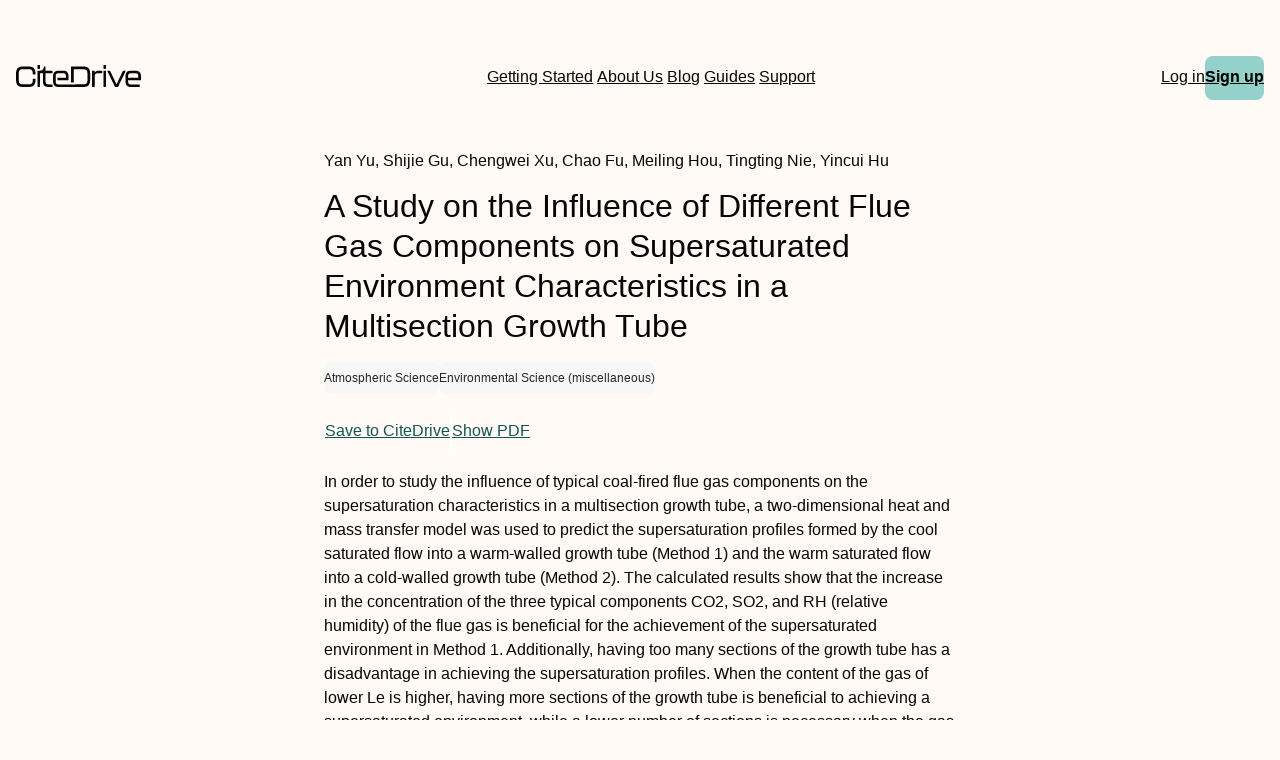

--- FILE ---
content_type: text/html
request_url: https://www.citedrive.com/en/discovery/a-study-on-the-influence-of-different-flue-gas-components-on-supersaturated-environment-characteristics-in-a-multisection-growth-tube/
body_size: 7514
content:
<!DOCTYPE html><html lang="en"> <head><meta charset="UTF-8"><link rel="icon" href="/favicons/32x32-favicon.ico" sizes="any"><link rel="sitemap" href="/sitemap-index.xml"><link rel="icon" href="/favicons/favicon.svg" type="image/svg+xml"><link rel="apple-touch-icon" href="/favicons/apple-touch-icon.png"><meta name="viewport" content="width=device-width"><meta name="google-adsense-account" content="ca-pub-9078114372269384"><script async src="https://pagead2.googlesyndication.com/pagead/js/adsbygoogle.js?client=ca-pub-9078114372269384" crossorigin="anonymous"></script><title>[PDF] A Study on the Influence of Different Flue Gas Components on Supersaturated Environment Characteristics in a Multisection Growth Tube | CiteDrive</title><link rel="canonical" href="https://www.citedrive.com/en/discovery/a-study-on-the-influence-of-different-flue-gas-components-on-supersaturated-environment-characteristics-in-a-multisection-growth-tube/"><meta name="description" content="In order to study the influence of typical coal-fired flue gas components on the supersaturation characteristics in a multisection growth tube, a two-dimensional heat and mass transfer model was used to predict the supersaturation profiles formed by the cool saturated flow into a warm-walled growth tube (Method 1) and the warm saturated flow into a cold-walled growth tube (Method 2). The calculated results show that the increase in the concentration of the three typical components CO2, SO2, and RH (relative humidity) of the flue gas is beneficial for the achievement of the supersaturated environment in Method 1. Additionally, having too many sections of the growth tube has a disadvantage in achieving the supersaturation profiles. When the content of the gas of lower Le is higher, having more sections of the growth tube is beneficial to achieving a supersaturated environment, while a lower number of sections is necessary when the gas content is lower in Method 2. In a word, the appropriate number of sections in a growth tube is significantly important for the achievement of a favorable supersaturated environment."><meta name="robots" content="index, follow"><meta property="og:title" content="[PDF] A Study on the Influence of Different Flue Gas Components on Supersaturated Environment Characteristics in a Multisection Growth Tube | CiteDrive"><meta property="og:type" content="website"><meta property="og:image" content="https://www.citedrive.com/og-citedrive-logo.png"><meta property="og:url" content="https://www.citedrive.com/en/discovery/a-study-on-the-influence-of-different-flue-gas-components-on-supersaturated-environment-characteristics-in-a-multisection-growth-tube/"><meta property="og:image:url" content="https://www.citedrive.com/og-citedrive-logo.png"><meta property="og:image:alt" content="CiteDrive Thumbnail"><meta name="twitter:card" content="summary_large_image"><meta name="twitter:site" content="@citedrive"><meta name="twitter:description" content="In order to study the influence of typical coal-fired flue gas components on the supersaturation characteristics in a multisection growth tube, a two-dimensional heat and mass transfer model was used to predict the supersaturation profiles formed by the cool saturated flow into a warm-walled growth tube (Method 1) and the warm saturated flow into a cold-walled growth tube (Method 2). The calculated results show that the increase in the concentration of the three typical components CO2, SO2, and RH (relative humidity) of the flue gas is beneficial for the achievement of the supersaturated environment in Method 1. Additionally, having too many sections of the growth tube has a disadvantage in achieving the supersaturation profiles. When the content of the gas of lower Le is higher, having more sections of the growth tube is beneficial to achieving a supersaturated environment, while a lower number of sections is necessary when the gas content is lower in Method 2. In a word, the appropriate number of sections in a growth tube is significantly important for the achievement of a favorable supersaturated environment."><meta name="twitter:creator" content="@citedrive"><meta content="Yan Yu, Shijie Gu, Chengwei Xu, Chao Fu, Meiling Hou, Tingting Nie, Yincui Hu" name="citation_authors"><meta content="10.3390/atmos14071129" name="citation_doi"><meta content="A Study on the Influence of Different Flue Gas Components on Supersaturated Environment Characteristics in a Multisection Growth Tube" name="citation_title"><meta content="2023-07-10T04:35:21Z" name="citation_date"><meta content="Yan Yu, Shijie Gu, Chengwei Xu, Chao Fu, Meiling Hou, Tingting Nie, Yincui Hu" name="DC.creator"><meta content="10.3390/atmos14071129" name="DC.identifier.DOI"><meta content="A Study on the Influence of Different Flue Gas Components on Supersaturated Environment Characteristics in a Multisection Growth Tube" name="DC.title"><meta content="2023-07-10T04:35:21Z" name="DC.date"><link rel="stylesheet" href="/styles/design-tokens.css"><link rel="stylesheet" href="/styles/index.css"><link rel="stylesheet" href="/styles/utils.module.css"><!-- Google tag (gtag.js) --><script type="text/partytown" src="https://www.googletagmanager.com/gtag/js?id=G-B4P7HQL1R8"></script><script type="text/partytown">
      window.dataLayer = window.dataLayer || [];
      function gtag(){dataLayer.push(arguments);}
      gtag('js', new Date());

      gtag('config', 'G-B4P7HQL1R8');
    </script><link rel="stylesheet" href="/_astro/_slug_.9552def6.css" /><script type="module">const l=document.querySelector("body"),e=document.querySelector(".menu-btn"),s=document.querySelector(".overlay");function o(){const t=e?.getAttribute("aria-expanded");t==="true"?(e?.setAttribute("aria-expanded","false"),e.innerHTML='<svg class="svg" width="30" height="30" viewBox="0 0 15 15" fill="hsl(var(--clr) / 1)" xmlns="http://www.w3.org/2000/svg"><path d="M1.5 3C1.22386 3 1 3.22386 1 3.5C1 3.77614 1.22386 4 1.5 4H13.5C13.7761 4 14 3.77614 14 3.5C14 3.22386 13.7761 3 13.5 3H1.5ZM1 7.5C1 7.22386 1.22386 7 1.5 7H13.5C13.7761 7 14 7.22386 14 7.5C14 7.77614 13.7761 8 13.5 8H1.5C1.22386 8 1 7.77614 1 7.5ZM1 11.5C1 11.2239 1.22386 11 1.5 11H13.5C13.7761 11 14 11.2239 14 11.5C14 11.7761 13.7761 12 13.5 12H1.5C1.22386 12 1 11.7761 1 11.5Z" fill-rule="evenodd" clip-rule="evenodd"></path></svg>',s?.classList.toggle("open"),l?.classList.toggle("overflow")):t==="false"&&(e?.setAttribute("aria-expanded","true"),e.innerHTML='<svg class="svg" width="30" height="30" viewBox="0 0 15 15" fill="hsl(var(--clr) / 1)" xmlns="http://www.w3.org/2000/svg"><path d="M12.8536 2.85355C13.0488 2.65829 13.0488 2.34171 12.8536 2.14645C12.6583 1.95118 12.3417 1.95118 12.1464 2.14645L7.5 6.79289L2.85355 2.14645C2.65829 1.95118 2.34171 1.95118 2.14645 2.14645C1.95118 2.34171 1.95118 2.65829 2.14645 2.85355L6.79289 7.5L2.14645 12.1464C1.95118 12.3417 1.95118 12.6583 2.14645 12.8536C2.34171 13.0488 2.65829 13.0488 2.85355 12.8536L7.5 8.20711L12.1464 12.8536C12.3417 13.0488 12.6583 13.0488 12.8536 12.8536C13.0488 12.6583 13.0488 12.3417 12.8536 12.1464L8.20711 7.5L12.8536 2.85355Z" fill-rule="evenodd" clip-rule="evenodd"></path></svg>',s?.classList.toggle("open"),l?.classList.toggle("overflow"))}e?.addEventListener("click",o);
</script>
<script>!(function(w,p,f,c){if(!window.crossOriginIsolated && !navigator.serviceWorker) return;c=w[p]=Object.assign(w[p]||{},{"lib":"/~partytown/","debug":false});c[f]=(c[f]||[]).concat(["dataLayer.push"])})(window,'partytown','forward');/* Partytown 0.8.2 - MIT builder.io */
!function(t,e,n,i,o,r,a,s,d,c,l,p){function u(){p||(p=1,"/"==(a=(r.lib||"/~partytown/")+(r.debug?"debug/":""))[0]&&(d=e.querySelectorAll('script[type="text/partytown"]'),i!=t?i.dispatchEvent(new CustomEvent("pt1",{detail:t})):(s=setTimeout(f,1e4),e.addEventListener("pt0",w),o?h(1):n.serviceWorker?n.serviceWorker.register(a+(r.swPath||"partytown-sw.js"),{scope:a}).then((function(t){t.active?h():t.installing&&t.installing.addEventListener("statechange",(function(t){"activated"==t.target.state&&h()}))}),console.error):f())))}function h(t){c=e.createElement(t?"script":"iframe"),t||(c.style.display="block",c.style.width="0",c.style.height="0",c.style.border="0",c.style.visibility="hidden",c.setAttribute("aria-hidden",!0)),c.src=a+"partytown-"+(t?"atomics.js?v=0.8.2":"sandbox-sw.html?"+Date.now()),e.querySelector(r.sandboxParent||"body").appendChild(c)}function f(n,o){for(w(),i==t&&(r.forward||[]).map((function(e){delete t[e.split(".")[0]]})),n=0;n<d.length;n++)(o=e.createElement("script")).innerHTML=d[n].innerHTML,o.nonce=r.nonce,e.head.appendChild(o);c&&c.parentNode.removeChild(c)}function w(){clearTimeout(s)}r=t.partytown||{},i==t&&(r.forward||[]).map((function(e){l=t,e.split(".").map((function(e,n,i){l=l[i[n]]=n+1<i.length?"push"==i[n+1]?[]:l[i[n]]||{}:function(){(t._ptf=t._ptf||[]).push(i,arguments)}}))})),"complete"==e.readyState?u():(t.addEventListener("DOMContentLoaded",u),t.addEventListener("load",u))}(window,document,navigator,top,window.crossOriginIsolated);</script></head> <body>  <div class="wrapper flow"> <header class="header" data-astro-cid-3ef6ksr2> <nav role="navigation" class="grid-container nav" data-astro-cid-3ef6ksr2> <a class="logo-wrapper" aria-label="Home" href="/en/" data-astro-cid-3ef6ksr2> <svg id="a" width="125.29" height="21.28" viewBox="0 0 125.29 21.28" fill="hsl(var(--clr) / 1)" data-astro-cid-3ef6ksr2> <path d="m0,14.45v-6.13C0,3.95,1.82,1.49,6.64,1.49h6.24c4.82,0,6.64,2.46,6.64,6.83v.22c0,.36-.2.56-.56.56h-1.62c-.36,0-.56-.17-.56-.45v-.42c0-3.19-1.06-4.09-3.89-4.09h-6.24c-2.83,0-3.89.9-3.89,4.09v6.3c0,3.16,1.09,4.06,3.89,4.06h6.24c2.8,0,3.89-.9,3.89-4.06v-.62c0-.36.2-.56.56-.56h1.62c.36,0,.56.2.56.53v.56c0,4.34-1.82,6.8-6.64,6.8h-6.24c-4.82,0-6.64-2.46-6.64-6.8Z" data-astro-cid-3ef6ksr2></path> <path d="m23.48,0h-1.52c-.36,0-.56.2-.56.56v2.66c0,.37.2.56.56.56h1.52c.36,0,.56-.19.56-.56V.56c0-.36-.2-.56-.56-.56Z" data-astro-cid-3ef6ksr2></path> <path d="m29.58,7.96v7.58c0,2.52.78,3.28,3.58,3.28h2.86c.36,0,.56.19.56.56v1.32c0,.36-.2.56-.56.56h-2.86c-5.06,0-6.21-2.02-6.21-5.94v-7.36h-2.91v12.74c0,.36-.2.56-.56.56h-1.52c-.36,0-.56-.2-.56-.56V6.08c0-.36.2-.56.56-.56h.66c2.75,0,5.08-.25,5.11-3.44,0-.4.2-.59.56-.59h.73c.36,0,.56.19.56.56v3.47h6.44c.36,0,.56.2.56.56v1.31c0,.37-.2.57-.56.57h-6.44Z" data-astro-cid-3ef6ksr2></path> <path d="m74.36,8.91v5.04c0,5.09-1.82,7.31-6.61,7.31h-24.83c-4.68,0-5.8-2.05-5.8-6.22v-3.39c0-4.06,1.12-6.13,5.8-6.13h3.94c4.68,0,5.8,2.07,5.8,6.13v2.52c0,.37-.2.56-.56.56h-10.42v-2.38h8.35v-.89c0-2.83-.62-3.45-3.22-3.45h-3.84c-2.6,0-3.22.62-3.22,3.45v3.8c0,2.89.62,3.5,3.22,3.5h14.9s9.63-.14,9.63-.14c3.02,0,4.14-.92,4.14-4.7v-5.01c0-3.78-1.09-4.76-4.14-4.76h-9.63v12.72h-2.75V2.05c0-.37.2-.56.56-.56h12.07c4.79,0,6.61,2.29,6.61,7.42Z" data-astro-cid-3ef6ksr2></path> <path d="m85.9,5.54c.36,0,.56.2.56.56v1.37c0,.36-.2.56-.56.56h-3.81c-2.21,0-3.22.5-3.22,3.5v9.18c0,.36-.2.56-.56.56h-1.51c-.36,0-.56-.2-.56-.56V6.1c0-.36.2-.56.56-.56h1.51c.36,0,.56.2.56.56v1.48c.62-1.37,1.9-2.04,4.45-2.04h2.58Z" data-astro-cid-3ef6ksr2></path> <path d="m87.61,3.25V.59c0-.36.2-.56.56-.56h1.51c.36,0,.56.2.56.56v2.66c0,.36-.2.56-.56.56h-1.51c-.36,0-.56-.2-.56-.56Zm0,17.47V6.1c0-.36.2-.56.56-.56h1.51c.36,0,.56.2.56.56v14.62c0,.36-.2.56-.56.56h-1.51c-.36,0-.56-.2-.56-.56Z" data-astro-cid-3ef6ksr2></path> <path d="m99.07,20.86l-7.34-14.64c-.2-.39-.03-.67.39-.67h1.74c.31,0,.5.14.64.42l6.27,12.74,6.27-12.74c.14-.28.34-.42.64-.42h1.76c.42,0,.59.28.39.67l-7.36,14.64c-.14.28-.34.42-.64.42h-2.13c-.31,0-.5-.14-.64-.42Z" data-astro-cid-3ef6ksr2></path> <path d="m109.75,15.06v-3.39c0-4.06,1.12-6.13,5.8-6.13h3.95c4.68,0,5.8,2.07,5.8,6.13v2.52c0,.36-.2.56-.56.56h-12.35v.53c0,2.88.62,3.5,3.22,3.5h7.87c.36,0,.56.2.56.56v1.37c0,.36-.2.56-.56.56h-7.92c-4.68,0-5.8-2.04-5.8-6.22Zm12.91-2.69v-.9c0-2.83-.62-3.44-3.22-3.44h-3.84c-2.6,0-3.22.62-3.22,3.44v.9h10.28Z" data-astro-cid-3ef6ksr2></path> </svg> </a> <div class="search-wrapper" data-astro-cid-3ef6ksr2>   <a class="hollow-link" href="/en/docs/quick-start/" data-astro-cid-3ef6ksr2> Getting Started </a> <a class="hollow-link" href="/en/about/" data-astro-cid-3ef6ksr2> About Us </a> <a class="hollow-link" href="/en/blog/" data-astro-cid-3ef6ksr2> Blog </a> <a class="hollow-link" href="/en/docs/" data-astro-cid-3ef6ksr2> Guides </a> <a class="hollow-link" href="https://github.com/orgs/citedrive/discussions" data-astro-cid-3ef6ksr2> Support </a> </div> <div class="container" data-astro-cid-3ef6ksr2> <div class="mobile-search-wrapper" data-astro-cid-3ef6ksr2>  </div> <a class="hollow-link" href="https://app.citedrive.com/" data-astro-cid-3ef6ksr2> Log in </a> <a href="https://app.citedrive.com/sign-up" class="new-link" data-astro-cid-wwfk4j7f>Sign up</a>  <nav aria-label="Mobile menu" data-astro-cid-6aabv5oc> <button class="menu-btn" aria-label="Toggle Mobile Menu" aria-expanded="false" data-astro-cid-6aabv5oc> <svg width="30" height="30" viewBox="0 0 15 15" fill="hsl(var(--clr) / 1)" xmlns="http://www.w3.org/2000/svg" data-astro-cid-6aabv5oc> <path d="M1.5 3C1.22386 3 1 3.22386 1 3.5C1 3.77614 1.22386 4 1.5 4H13.5C13.7761 4 14 3.77614 14 3.5C14 3.22386 13.7761 3 13.5 3H1.5ZM1 7.5C1 7.22386 1.22386 7 1.5 7H13.5C13.7761 7 14 7.22386 14 7.5C14 7.77614 13.7761 8 13.5 8H1.5C1.22386 8 1 7.77614 1 7.5ZM1 11.5C1 11.2239 1.22386 11 1.5 11H13.5C13.7761 11 14 11.2239 14 11.5C14 11.7761 13.7761 12 13.5 12H1.5C1.22386 12 1 11.7761 1 11.5Z" fill-rule="evenodd" clip-rule="evenodd" data-astro-cid-6aabv5oc></path> </svg> </button> <div role="dialog" class="overlay" aria-label="Main menu" data-astro-cid-6aabv5oc> <div class="new-mobile-menu" data-astro-cid-6aabv5oc> <ul data-astro-cid-6aabv5oc> <li data-astro-cid-6aabv5oc><a href="/en/docs/quick-start/" data-astro-cid-6aabv5oc>Getting started</a></li> <li data-astro-cid-6aabv5oc><a href="/en/docs/" data-astro-cid-6aabv5oc>Guides</a></li> <li data-astro-cid-6aabv5oc><a href="/en/blog/" data-astro-cid-6aabv5oc>Blog</a></li> <li data-astro-cid-6aabv5oc><a href="/en/about/" data-astro-cid-6aabv5oc>About Us</a></li> <li data-astro-cid-6aabv5oc><a href="https://github.com/orgs/citedrive/discussions" data-astro-cid-6aabv5oc>Support</a></li> </ul> </div> </div> </nav>   </div> </nav> </header>  <main class="main flow"> <div class="grid-container" data-astro-cid-foo5qrfn> <div class="discovery-container" data-astro-cid-foo5qrfn> <div class="paper-header" data-astro-cid-foo5qrfn> <div data-astro-cid-foo5qrfn> <span class="paper-author" data-astro-cid-foo5qrfn> Yan Yu, Shijie Gu, Chengwei Xu, Chao Fu, Meiling Hou, Tingting Nie, Yincui Hu </span> </div> <h1 class="discovery-title" data-astro-cid-foo5qrfn>A Study on the Influence of Different Flue Gas Components on Supersaturated Environment Characteristics in a Multisection Growth Tube</h1> </div> <div class="paper-year-key" data-astro-cid-foo5qrfn> <span data-astro-cid-foo5qrfn></span> <ul class="flex" style="gap:.5rem;flex-wrap:wrap" data-astro-cid-foo5qrfn> <li class="tag sm" data-astro-cid-foo5qrfn> Atmospheric Science </li><li class="tag sm" data-astro-cid-foo5qrfn> Environmental Science (miscellaneous) </li> </ul> </div> <div class="btn-group" data-astro-cid-foo5qrfn> <a class="paper-btn" href="https://app.citedrive.com/api/[base64]" data-astro-cid-foo5qrfn>
Save to CiteDrive
</a> <a class="paper-btn" href="http://dx.doi.org/10.3390/atmos14071129" data-astro-cid-foo5qrfn>
Show PDF
</a> </div> <p class="paper-abstract" data-astro-cid-foo5qrfn><jats:p>In order to study the influence of typical coal-fired flue gas components on the supersaturation characteristics in a multisection growth tube, a two-dimensional heat and mass transfer model was used to predict the supersaturation profiles formed by the cool saturated flow into a warm-walled growth tube (Method 1) and the warm saturated flow into a cold-walled growth tube (Method 2). The calculated results show that the increase in the concentration of the three typical components CO2, SO2, and RH (relative humidity) of the flue gas is beneficial for the achievement of the supersaturated environment in Method 1. Additionally, having too many sections of the growth tube has a disadvantage in achieving the supersaturation profiles. When the content of the gas of lower Le is higher, having more sections of the growth tube is beneficial to achieving a supersaturated environment, while a lower number of sections is necessary when the gas content is lower in Method 2. In a word, the appropriate number of sections in a growth tube is significantly important for the achievement of a favorable supersaturated environment.</jats:p></p> <div class="styled-div" data-astro-cid-4niwnwua> <h2 data-astro-cid-4niwnwua>Need a simple solution for <span class="spanferkel" data-astro-cid-4niwnwua>managing</span> your <span class="spanferkel" data-astro-cid-4niwnwua>BibTeX</span> entries? Explore CiteDrive!</h2> <ul class="features-list" data-astro-cid-4niwnwua> <li data-astro-cid-4niwnwua>Web-based, modern reference management</li> <li data-astro-cid-4niwnwua>Collaborate and share with fellow researchers</li> <li data-astro-cid-4niwnwua>Integration with Overleaf</li> <li data-astro-cid-4niwnwua>Comprehensive BibTeX/BibLaTeX support</li> <li data-astro-cid-4niwnwua>Save articles and websites directly from your browser</li> <li data-astro-cid-4niwnwua>Search for new articles from a database of tens of millions of references</li> </ul> <a href="https://app.citedrive.com/sign-up" class="cta-button" data-astro-cid-4niwnwua>Try out CiteDrive</a> </div>  <h2 data-astro-cid-foo5qrfn>More from our Archive</h2> <ul class="paper-container" data-astro-cid-foo5qrfn> <li data-astro-cid-efccusop> <a class="search-item-container&quot;" href="/en/discovery/spatial-distribution-of-the-contamination-and-risk-assessment-of-potentially-harmful-elements-in-the-ghizer-river-basin-northern-pakistan/" data-astro-cid-efccusop> <div style="display:flex;align-items:center;gap:.5rem" data-astro-cid-efccusop> <span style="color:var(--clr);font-size:.8rem;padding:.25rem .5rem;background-color:var(--clr-bg-tertiary);border-radius:.25rem" data-astro-cid-efccusop> <strong data-astro-cid-efccusop>DOI:</strong> 10.2166/wcc.2023.056 </span> <span style="font-size:.8rem" data-astro-cid-efccusop>2023</span> </div> <h3 style="font-size:.95rem;font-weight:500" data-astro-cid-efccusop> Spatial distribution of the contamination and risk assessment of potentially harmful elements in the Ghizer River Basin, northern Pakistan </h3> <p style="font-size:.8rem" data-astro-cid-efccusop> <i data-astro-cid-efccusop>Ayaz Ul Haq, Said Muhammad, Cem Tokatli</i> </p> </a> </li> <li data-astro-cid-efccusop> <a class="search-item-container&quot;" href="/en/discovery/pareto-optimal-design-of-water-distribution-networks-an-improved-graph-theory-based-approach/" data-astro-cid-efccusop> <div style="display:flex;align-items:center;gap:.5rem" data-astro-cid-efccusop> <span style="color:var(--clr);font-size:.8rem;padding:.25rem .5rem;background-color:var(--clr-bg-tertiary);border-radius:.25rem" data-astro-cid-efccusop> <strong data-astro-cid-efccusop>DOI:</strong> 10.2166/hydro.2023.091 </span> <span style="font-size:.8rem" data-astro-cid-efccusop>2023</span> </div> <h3 style="font-size:.95rem;font-weight:500" data-astro-cid-efccusop> Pareto-optimal design of water distribution networks: an improved graph theory-based approach </h3> <p style="font-size:.8rem" data-astro-cid-efccusop> <i data-astro-cid-efccusop>Mohsen Hajibabaei, Sina Hesarkazzazi, Amin Minaei, Dragan Savić, Robert Sitzenfrei</i> </p> </a> </li> <li data-astro-cid-efccusop> <a class="search-item-container&quot;" href="/en/discovery/four-decades-of-trends-and-drivers-of-global-surface-ocean-acidification/" data-astro-cid-efccusop> <div style="display:flex;align-items:center;gap:.5rem" data-astro-cid-efccusop> <span style="color:var(--clr);font-size:.8rem;padding:.25rem .5rem;background-color:var(--clr-bg-tertiary);border-radius:.25rem" data-astro-cid-efccusop> <strong data-astro-cid-efccusop>DOI:</strong> 10.1029/2023gb007765 </span> <span style="font-size:.8rem" data-astro-cid-efccusop>2023</span> </div> <h3 style="font-size:.95rem;font-weight:500" data-astro-cid-efccusop> Four Decades of Trends and Drivers of Global Surface Ocean Acidification </h3> <p style="font-size:.8rem" data-astro-cid-efccusop> <i data-astro-cid-efccusop>Danling Ma, Luke Gregor, Nicolas Gruber</i> </p> </a> </li> <li data-astro-cid-efccusop> <a class="search-item-container&quot;" href="/en/discovery/causes-and-predictions-of-2022-extremely-hot-summer-in-east-asia/" data-astro-cid-efccusop> <div style="display:flex;align-items:center;gap:.5rem" data-astro-cid-efccusop> <span style="color:var(--clr);font-size:.8rem;padding:.25rem .5rem;background-color:var(--clr-bg-tertiary);border-radius:.25rem" data-astro-cid-efccusop> <strong data-astro-cid-efccusop>DOI:</strong> 10.1029/2022jd038442 </span> <span style="font-size:.8rem" data-astro-cid-efccusop>2023</span> </div> <h3 style="font-size:.95rem;font-weight:500" data-astro-cid-efccusop> Causes and Predictions of 2022 Extremely Hot Summer in East Asia </h3> <p style="font-size:.8rem" data-astro-cid-efccusop> <i data-astro-cid-efccusop>Xiaofan Li, Zeng‐Zhen Hu, Yunyun Liu, Ping Liang, Bhaskar Jha</i> </p> </a> </li> <li data-astro-cid-efccusop> <a class="search-item-container&quot;" href="/en/discovery/effects-of-climate-change-on-greek-forests-a-review/" data-astro-cid-efccusop> <div style="display:flex;align-items:center;gap:.5rem" data-astro-cid-efccusop> <span style="color:var(--clr);font-size:.8rem;padding:.25rem .5rem;background-color:var(--clr-bg-tertiary);border-radius:.25rem" data-astro-cid-efccusop> <strong data-astro-cid-efccusop>DOI:</strong> 10.3390/atmos14071155 </span> <span style="font-size:.8rem" data-astro-cid-efccusop>2023</span> </div> <h3 style="font-size:.95rem;font-weight:500" data-astro-cid-efccusop> Effects of Climate Change on Greek Forests: A Review </h3> <p style="font-size:.8rem" data-astro-cid-efccusop> <i data-astro-cid-efccusop>Panagiotis P. Koulelis, Nikolaos Proutsos, Alexandra D. Solomou, Evangelia V. Avramidou, Ermioni Malliarou, Miltiadis Athanasiou, Gavriil Xanthopoulos, Panos V. Petrakis</i> </p> </a> </li> <li data-astro-cid-efccusop> <a class="search-item-container&quot;" href="/en/discovery/atmospheric-methane-comparison-between-methanes-record-in-20062022-and-during-glacial-terminations/" data-astro-cid-efccusop> <div style="display:flex;align-items:center;gap:.5rem" data-astro-cid-efccusop> <span style="color:var(--clr);font-size:.8rem;padding:.25rem .5rem;background-color:var(--clr-bg-tertiary);border-radius:.25rem" data-astro-cid-efccusop> <strong data-astro-cid-efccusop>DOI:</strong> 10.1029/2023gb007875 </span> <span style="font-size:.8rem" data-astro-cid-efccusop>2023</span> </div> <h3 style="font-size:.95rem;font-weight:500" data-astro-cid-efccusop> Atmospheric Methane: Comparison Between Methane&#39;s Record in 2006–2022 and During Glacial Terminations </h3> <p style="font-size:.8rem" data-astro-cid-efccusop> <i data-astro-cid-efccusop>Euan G. Nisbet, Martin R. Manning, Ed J. Dlugokencky, Sylvia Englund Michel, Xin Lan, Thomas Röckmann, Hugo A. C. Denier van der Gon, Jochen Schmitt, Paul I. Palmer, Michael N. Dyonisius, Youmi Oh, Rebecca E. Fisher, David Lowry, James L. France, James W. C. White, Gordon Brailsford, Tony Bromley</i> </p> </a> </li> <li data-astro-cid-efccusop> <a class="search-item-container&quot;" href="/en/discovery/influence-of-load-condition-tire-type-and-ambient-temperature-on-the-emission-of-tireroad-particulate-matter/" data-astro-cid-efccusop> <div style="display:flex;align-items:center;gap:.5rem" data-astro-cid-efccusop> <span style="color:var(--clr);font-size:.8rem;padding:.25rem .5rem;background-color:var(--clr-bg-tertiary);border-radius:.25rem" data-astro-cid-efccusop> <strong data-astro-cid-efccusop>DOI:</strong> 10.3390/atmos14071095 </span> <span style="font-size:.8rem" data-astro-cid-efccusop>2023</span> </div> <h3 style="font-size:.95rem;font-weight:500" data-astro-cid-efccusop> Influence of Load Condition, Tire Type, and Ambient Temperature on the Emission of Tire–Road Particulate Matter </h3> <p style="font-size:.8rem" data-astro-cid-efccusop> <i data-astro-cid-efccusop>Stefan Schläfle, Hans-Joachim Unrau, Frank Gauterin</i> </p> </a> </li> <li data-astro-cid-efccusop> <a class="search-item-container&quot;" href="/en/discovery/performance-assessment-of-methods-to-estimate-initial-hydrologic-conditions-for-event-based-rainfall-runoff-modelling/" data-astro-cid-efccusop> <div style="display:flex;align-items:center;gap:.5rem" data-astro-cid-efccusop> <span style="color:var(--clr);font-size:.8rem;padding:.25rem .5rem;background-color:var(--clr-bg-tertiary);border-radius:.25rem" data-astro-cid-efccusop> <strong data-astro-cid-efccusop>DOI:</strong> 10.2166/wcc.2023.043 </span> <span style="font-size:.8rem" data-astro-cid-efccusop>2023</span> </div> <h3 style="font-size:.95rem;font-weight:500" data-astro-cid-efccusop> Performance assessment of methods to estimate initial hydrologic conditions for event-based rainfall-runoff modelling </h3> <p style="font-size:.8rem" data-astro-cid-efccusop> <i data-astro-cid-efccusop>Velpuri Manikanta, N. V. Umamahesh</i> </p> </a> </li> <li data-astro-cid-efccusop> <a class="search-item-container&quot;" href="/en/discovery/measuring-the-emission-changes-and-meteorological-dependence-of-sourcespecific-bc-aerosol-using-factor-analysis-coupled-with-machine-learning/" data-astro-cid-efccusop> <div style="display:flex;align-items:center;gap:.5rem" data-astro-cid-efccusop> <span style="color:var(--clr);font-size:.8rem;padding:.25rem .5rem;background-color:var(--clr-bg-tertiary);border-radius:.25rem" data-astro-cid-efccusop> <strong data-astro-cid-efccusop>DOI:</strong> 10.1029/2023jd038696 </span> <span style="font-size:.8rem" data-astro-cid-efccusop>2023</span> </div> <h3 style="font-size:.95rem;font-weight:500" data-astro-cid-efccusop> Measuring the Emission Changes and Meteorological Dependence of Source‐Specific BC Aerosol Using Factor Analysis Coupled With Machine Learning </h3> <p style="font-size:.8rem" data-astro-cid-efccusop> <i data-astro-cid-efccusop>Tianjiao Dai, Qili Dai, Jing Ding, Baoshuang Liu, Xiaohui Bi, Jianhui Wu, Yufen Zhang, Yinchang Feng</i> </p> </a> </li> <li data-astro-cid-efccusop> <a class="search-item-container&quot;" href="/en/discovery/contribution-of-climate-change-and-human-activities-to-runoff-and-sediment-discharge-changes-based-on-budyko-theory-and-watersediment-relationships-d/" data-astro-cid-efccusop> <div style="display:flex;align-items:center;gap:.5rem" data-astro-cid-efccusop> <span style="color:var(--clr);font-size:.8rem;padding:.25rem .5rem;background-color:var(--clr-bg-tertiary);border-radius:.25rem" data-astro-cid-efccusop> <strong data-astro-cid-efccusop>DOI:</strong> 10.3390/atmos14071144 </span> <span style="font-size:.8rem" data-astro-cid-efccusop>2023</span> </div> <h3 style="font-size:.95rem;font-weight:500" data-astro-cid-efccusop> Contribution of Climate Change and Human Activities to Runoff and Sediment Discharge Changes Based on Budyko Theory and Water–Sediment Relationships during 1960–2019 in the Taohe River Basin, China </h3> <p style="font-size:.8rem" data-astro-cid-efccusop> <i data-astro-cid-efccusop>Yali Ma, Dongyuan Sun, Zuirong Niu, Xingfan Wang</i> </p> </a> </li>  </ul> </div> </div> </main> <footer class="footer" data-astro-cid-sz7xmlte> <div class="footer-container" data-astro-cid-sz7xmlte> <div class="footer-row-1" data-astro-cid-sz7xmlte> <strong data-astro-cid-sz7xmlte>CiteDrive Companion</strong> <ul class="footer_list" data-astro-cid-sz7xmlte> <li data-astro-cid-sz7xmlte> <a href="https://chrome.google.com/webstore/detail/citedrive-bibtex-companio/gmmonfphegngpcbcapfbgembkjeookik" data-astro-cid-sz7xmlte>CiteDrive Companion for Chrome</a> </li><li data-astro-cid-sz7xmlte> <a href="https://addons.mozilla.org/en-US/firefox/addon/citedrive-companion/" data-astro-cid-sz7xmlte>CiteDrive Companion for Firefox</a> </li><li data-astro-cid-sz7xmlte> <a href="https://microsoftedge.microsoft.com/addons/detail/citedrive-companion/kpmepfpbjehnlgfbcnbmgihklkkmfnpo" data-astro-cid-sz7xmlte>CiteDrive Companion for Edge</a> </li> </ul> <strong data-astro-cid-sz7xmlte>Resources</strong> <ul class="footer_list" data-astro-cid-sz7xmlte> <li data-astro-cid-sz7xmlte> <a href="/en/docs/quick-start/" data-astro-cid-sz7xmlte>Documentation</a> </li><li data-astro-cid-sz7xmlte> <a href="/en/blog/" data-astro-cid-sz7xmlte>Blog</a> </li><li data-astro-cid-sz7xmlte> <a href="https://github.com/orgs/citedrive/discussions" data-astro-cid-sz7xmlte>GitHub Discussions</a> </li> </ul> </div> <div class="footer-row-5" data-astro-cid-sz7xmlte> <strong data-astro-cid-sz7xmlte>Featured</strong> <ul class="footer_list" data-astro-cid-sz7xmlte> <li data-astro-cid-sz7xmlte> <a href="/en/citedrive-recommends/" data-astro-cid-sz7xmlte>CiteDrive Recommends</a> </li><li data-astro-cid-sz7xmlte> <a href="/en/citations/" data-astro-cid-sz7xmlte>Citations</a> </li> </ul> <strong data-astro-cid-sz7xmlte>Follow us</strong> <ul class="footer_list" data-astro-cid-sz7xmlte> <li data-astro-cid-sz7xmlte> <a href="https://twitter.com/citedrive" data-astro-cid-sz7xmlte>CiteDrive</a> </li><li data-astro-cid-sz7xmlte> <a href="https://www.youtube.com/@citedrive" data-astro-cid-sz7xmlte>YouTube</a> </li> </ul> </div>  <div class="footer-row-3" data-astro-cid-sz7xmlte> <strong data-astro-cid-sz7xmlte>Friends</strong> <ul class="footer_list" style="margin-bottom:1.5rem" data-astro-cid-sz7xmlte> <li data-astro-cid-sz7xmlte> <a href="https://bibtex.eu/" data-astro-cid-sz7xmlte>www.bibtex.eu</a> </li><li data-astro-cid-sz7xmlte> <a href="https://biblatex.org/" data-astro-cid-sz7xmlte>www.biblatex.eu</a> </li><li data-astro-cid-sz7xmlte> <a href="https://datanautes.com/" data-astro-cid-sz7xmlte>www.datanautes.com</a> </li><li data-astro-cid-sz7xmlte> <a href="https://www.behaviorcloud.com/" data-astro-cid-sz7xmlte>www.behaviorcloud.com</a> </li> </ul> <strong data-astro-cid-sz7xmlte>Feedback</strong> <ul class="footer_list" data-astro-cid-sz7xmlte> <li data-astro-cid-sz7xmlte> <a href="mailto:hello@citedrive.com" data-astro-cid-sz7xmlte>hello@citedrive.com</a> </li> </ul> </div> <div class="footer-row-4" data-astro-cid-sz7xmlte> <ul class="flex" style="margin:0" data-astro-cid-sz7xmlte> <li data-astro-cid-sz7xmlte> <a href="/en/terms-and-conditions/" data-astro-cid-sz7xmlte> Terms and Conditions </a> </li> <li data-astro-cid-sz7xmlte> <a href="/en/privacy-policy/" data-astro-cid-sz7xmlte> Privacy Policy </a> </li> </ul>  <p data-astro-cid-sz7xmlte>CiteDrive, INC - Made in Columbus, Ohio and Düsseldorf, Germany</p> </div> </div> </footer>  </div>  </body></html> 

--- FILE ---
content_type: text/html; charset=utf-8
request_url: https://www.google.com/recaptcha/api2/aframe
body_size: 266
content:
<!DOCTYPE HTML><html><head><meta http-equiv="content-type" content="text/html; charset=UTF-8"></head><body><script nonce="v6BiysW_QU7r1hztAyiJGg">/** Anti-fraud and anti-abuse applications only. See google.com/recaptcha */ try{var clients={'sodar':'https://pagead2.googlesyndication.com/pagead/sodar?'};window.addEventListener("message",function(a){try{if(a.source===window.parent){var b=JSON.parse(a.data);var c=clients[b['id']];if(c){var d=document.createElement('img');d.src=c+b['params']+'&rc='+(localStorage.getItem("rc::a")?sessionStorage.getItem("rc::b"):"");window.document.body.appendChild(d);sessionStorage.setItem("rc::e",parseInt(sessionStorage.getItem("rc::e")||0)+1);localStorage.setItem("rc::h",'1768556739872');}}}catch(b){}});window.parent.postMessage("_grecaptcha_ready", "*");}catch(b){}</script></body></html>

--- FILE ---
content_type: text/css
request_url: https://www.citedrive.com/_astro/_slug_.9552def6.css
body_size: 1431
content:
.footer[data-astro-cid-sz7xmlte]{grid-column:1/13;margin:1rem}.footer[data-astro-cid-sz7xmlte] ul[data-astro-cid-sz7xmlte]>li[data-astro-cid-sz7xmlte]{font-size:.9rem}.footer-container[data-astro-cid-sz7xmlte]{display:grid;grid-template-columns:1fr;grid-template-rows:2;max-width:80rem;width:100%;margin-inline:auto;margin-bottom:1rem;padding:3rem 1rem;background-color:var(--clr-bg-secondary);border-radius:var(--border-radius-16)}.footer-row-1[data-astro-cid-sz7xmlte],.footer-row-2[data-astro-cid-sz7xmlte],.footer-row-3[data-astro-cid-sz7xmlte]{grid-column:1}.footer-row-1[data-astro-cid-sz7xmlte],.footer-row-2[data-astro-cid-sz7xmlte],.footer-row-3[data-astro-cid-sz7xmlte] strong[data-astro-cid-sz7xmlte]{color:var(--clr);font-size:1.1rem}.footer-row-4[data-astro-cid-sz7xmlte]{border-top:1px solid #fff;grid-column:1/5;display:flex;flex-wrap:wrap;gap:1rem;justify-content:space-between;align-items:center;padding-top:1rem}.footer_list[data-astro-cid-sz7xmlte] li[data-astro-cid-sz7xmlte] a[data-astro-cid-sz7xmlte]:hover{opacity:.6}@media (min-width:768px){.footer[data-astro-cid-sz7xmlte]{grid-column:1/13;margin:0}.footer-container[data-astro-cid-sz7xmlte]{grid-template-columns:repeat(3,1fr);grid-template-rows:2;padding:5rem 5rem 1rem;background-color:var(--clr-bg-secondary);border-radius:var(--border-radius-16)}.footer-row-1[data-astro-cid-sz7xmlte]{grid-column:1}.footer-row-2[data-astro-cid-sz7xmlte]{grid-column:2}.footer-row-3[data-astro-cid-sz7xmlte]{grid-column:3}}.link[data-astro-cid-wwfk4j7f]{display:inline-block;padding-top:.7rem;font-weight:500;color:inherit;border-radius:var(--border-radius-8);transition:.35s}.link--primary[data-astro-cid-wwfk4j7f]{height:48px;padding-inline:1rem;color:#fff;background-color:hsl(var(--clr-primary-light-hsl)/100%)}.link--primary[data-astro-cid-wwfk4j7f]:hover{background-color:hsl(var(--clr-primary-light-hsl)/80%)}.link--nav[data-astro-cid-wwfk4j7f]{height:48px;padding-inline:1rem;background-color:inherit}.link--nav[data-astro-cid-wwfk4j7f]:hover{background-color:#d1d1d1;color:var(--clr)}.new-link[data-astro-cid-wwfk4j7f]{display:inline-grid;place-items:center;border-radius:var(--border-radius-8);background:hsl(var(--clr-primary-light)/1);color:#000;font-size:1rem;font-weight:600;padding-inline:1rem;padding-bottom:.1rem;height:44px}.new-link[data-astro-cid-wwfk4j7f]:hover{background:hsl(var(--clr-primary-light)/.5)}.new-link[data-astro-cid-wwfk4j7f]:focus{outline:3px solid #ddd;outline-offset:3px}.menu-btn[data-astro-cid-6aabv5oc]{position:relative;z-index:9999;width:44px;height:44px;display:grid;place-items:center;background-color:inherit;border:0}.overlay[data-astro-cid-6aabv5oc]{z-index:9998;width:100vw;background-color:hsl(var(--clr-bg)/.5);position:fixed;top:0;bottom:0;right:-100%;transition:.45s;display:flex;justify-content:flex-end}.new-mobile-menu[data-astro-cid-6aabv5oc]{border-left:3px solid hsl(var(--clr)/1);position:fixed;top:0;bottom:0;width:80vw;background-color:hsl(var(--clr-bg)/1)}.new-mobile-menu[data-astro-cid-6aabv5oc]>ul[data-astro-cid-6aabv5oc]{margin-top:4.5rem;padding:1rem}.new-mobile-menu[data-astro-cid-6aabv5oc]>ul[data-astro-cid-6aabv5oc] li[data-astro-cid-6aabv5oc] a[data-astro-cid-6aabv5oc]{display:block;height:48px}.open[data-astro-cid-6aabv5oc]{right:0}@media (min-width:1080px){.menu-btn[data-astro-cid-6aabv5oc]{display:none}.new-mobile-menu[data-astro-cid-6aabv5oc]{position:fixed;top:0;bottom:0;width:30vw;background-color:hsl(var(--clr-bg)/1)}}.header[data-astro-cid-3ef6ksr2]{grid-column:1/13;height:72px;padding:1rem}.nav[data-astro-cid-3ef6ksr2]{grid-template-columns:repeat(4,1fr);gap:1rem;align-items:center}.logo-wrapper[data-astro-cid-3ef6ksr2]{grid-column:1}.search-wrapper[data-astro-cid-3ef6ksr2]{display:none}.mobile-search-wrapper[data-astro-cid-3ef6ksr2]{display:block}.container[data-astro-cid-3ef6ksr2]{grid-column:2/5;display:flex;gap:8px;align-items:center;justify-content:flex-end}.hollow-link[data-astro-cid-3ef6ksr2]{display:none;place-items:center;border-radius:var(--border-radius-8);background:inherit;color:var(--clr);font-size:1rem;font-weight:500;padding-inline:1rem;padding-bottom:.1rem;height:44px}.hollow-link[data-astro-cid-3ef6ksr2]:hover{background:var(--clr-bg-secondary)}.hollow-link[data-astro-cid-3ef6ksr2]:focus{outline:3px solid #ddd;outline-offset:3px}@media (min-width:1025px){.header[data-astro-cid-3ef6ksr2]{height:72px;padding-inline:1rem}.nav[data-astro-cid-3ef6ksr2]{display:flex;justify-content:space-between;align-items:center}.search-wrapper[data-astro-cid-3ef6ksr2]{display:block}.mobile-search-wrapper[data-astro-cid-3ef6ksr2]{display:none}.hollow-link[data-astro-cid-3ef6ksr2]{display:inline-grid}}.main{grid-column:1/13}.search-item-container[data-astro-cid-efccusop]{display:flex;flex-direction:column;gap:.25rem;padding:.5rem 0;color:var(--clr);margin-bottom:1rem}.search-item-container[data-astro-cid-efccusop]:hover{color:#929292}.styled-div[data-astro-cid-4niwnwua]{border:2px solid #fff;border-radius:19px;box-shadow:2px 2px 5px #0000002b;padding:20px;background-image:linear-gradient(200deg,#560fcf 2.35%,#9d208b 100%);font-family:Arial,sans-serif;color:#fff;margin-bottom:2rem}.styled-div[data-astro-cid-4niwnwua] h2[data-astro-cid-4niwnwua]{color:#fff;margin-bottom:20px}.features-list[data-astro-cid-4niwnwua]{list-style-type:none;padding:0}.features-list[data-astro-cid-4niwnwua] li[data-astro-cid-4niwnwua]{position:relative;padding-left:25px;margin-bottom:10px}.features-list[data-astro-cid-4niwnwua] li[data-astro-cid-4niwnwua]:before{content:"✓";position:absolute;left:0;top:50%;transform:translateY(-50%);color:#c0fdc0}.cta-button[data-astro-cid-4niwnwua]{display:inline-block;padding:10px 20px;border-radius:25px;background-color:#9d208b;color:#fff;text-decoration:none;text-align:center;border:2px solid #fff;margin-top:20px;transition:background-color .3s ease}.cta-button[data-astro-cid-4niwnwua]:hover{background-color:#824299}.spanferkel[data-astro-cid-4niwnwua]{text-decoration:underline 5px #00ff6b}.discovery-wrapper[data-astro-cid-foo5qrfn]{margin-top:5rem;max-width:1440px;margin-inline:auto;display:grid;grid-template-columns:repeat(12,1fr);padding-inline:1rem}.discovery-container[data-astro-cid-foo5qrfn]{grid-column:1/13;display:grid;row-gap:1rem;padding:1rem}.paper-header[data-astro-cid-foo5qrfn]{display:grid;row-gap:1rem}.paper-abstract[data-astro-cid-foo5qrfn]{line-height:1.5rem}.discovery-title[data-astro-cid-foo5qrfn]{margin-bottom:0}.paper-author[data-astro-cid-foo5qrfn]{font-family:var(--font-title)}.paper-year-key[data-astro-cid-foo5qrfn]{display:flex;align-items:center}.tag[data-astro-cid-foo5qrfn]{display:inline-grid;font-family:var(--font-body);font-weight:500;place-items:center;padding-inline:1rem;border-radius:var(--border-radius-8)}.sm[data-astro-cid-foo5qrfn]{background-color:var(--clr-tag-secondary-bg);font-size:var(--font-size-tag-sm);height:32px;color:#282828}.btn-group[data-astro-cid-foo5qrfn]{display:flex;gap:.5rem;flex-wrap:wrap}.paper-btn[data-astro-cid-foo5qrfn]{cursor:pointer;border:1px solid var(--clr-bg-secondary);background:inherit;height:44px;display:grid;place-items:center;padding-inline:1rem;padding-bottom:.1rem}.paper-btn[data-astro-cid-foo5qrfn]:hover{background:var(--clr-bg-secondary)}@media (min-width:768px){.discovery-container[data-astro-cid-foo5qrfn]{grid-column:4/10;padding:0}}